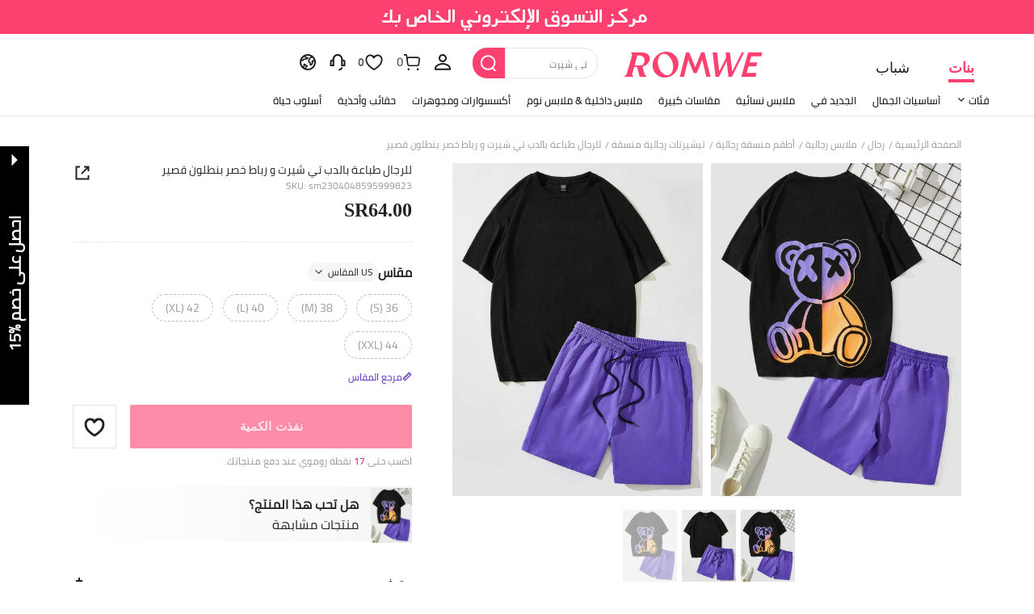

--- FILE ---
content_type: application/javascript
request_url: https://romwe.ltwebstatic.com/she_dist/assets/5315-f95ea9d326628a29.js
body_size: 3258
content:
"use strict";(self.webpackChunkSHEIN_W=self.webpackChunkSHEIN_W||[]).push([[5315],{916789:function(e,t,l){l.d(t,{A:function(){return n}});var i=l(274061);const n={name:"sui_icon_closed_14px_1",props:{customStyle:{type:Object,default:()=>{}},size:{type:String,default:"16px"},width:{type:String,default:""},height:{type:String,default:""},color:{type:String,default:"currentColor"},isRotate:{type:Boolean,default:!1}},computed:{getStyle(){const{customStyle:e,isRotate:t}=this;let l={verticalAlign:"middle",display:"inline-block",lineHeight:0,...e};return t&&(l=Object.assign(l,{transform:"rotateY(180deg)"})),l}},methods:{handleClick(){this.$emit("click")}}},o=["fill"];n.render=function(e,t,l,n,r,c){return(0,i.openBlock)(),(0,i.createElementBlock)("span",{style:(0,i.normalizeStyle)(c.getStyle)},[((0,i.openBlock)(),(0,i.createElementBlock)("svg",{style:(0,i.normalizeStyle)({width:l.width||l.size,height:l.height||l.size}),width:"14",height:"14",viewBox:"0 0 14 14",fill:"none",xmlns:"http://www.w3.org/2000/svg"},[(0,i.createElementVNode)("path",{"fill-rule":"evenodd","clip-rule":"evenodd",d:"M11.1116 2H9.89087L7.00022 6.12828L4.10957 2H2.88879L6.38983 7L2.88879 12H4.10957L7.00022 7.87172L9.89087 12H11.1116L7.61061 7L11.1116 2Z",fill:l.color},null,8,o)],4))],4)}},271479:function(e,t,l){l.d(t,{A:function(){return n}});var i=l(274061);const n={name:"sui_icon_club_logo_fill_14px",props:{customStyle:{type:Object,default:()=>{}},size:{type:String,default:"16px"},width:{type:String,default:""},height:{type:String,default:""},color:{type:String,default:"currentColor"},isRotate:{type:Boolean,default:!1}},computed:{getStyle(){const{customStyle:e,isRotate:t}=this;let l={verticalAlign:"middle",display:"inline-block",lineHeight:0,...e};return t&&(l=Object.assign(l,{transform:"rotateY(180deg)"})),l}},methods:{handleClick(){this.$emit("click")}}};n.render=function(e,t,l,n,o,r){return(0,i.openBlock)(),(0,i.createElementBlock)("span",{style:(0,i.normalizeStyle)(r.getStyle)},[((0,i.openBlock)(),(0,i.createElementBlock)("svg",{style:(0,i.normalizeStyle)([{width:l.width||l.size,height:l.height||l.size},{width:"1rem"}])},null,4))],4)}},787408:function(e,t,l){l.d(t,{A:function(){return n}});var i=l(274061);const n={name:"sui_icon_deals_arrow_16px",props:{customStyle:{type:Object,default:()=>{}},size:{type:String,default:"16px"},width:{type:String,default:""},height:{type:String,default:""},color:{type:String,default:"currentColor"},isRotate:{type:Boolean,default:!1}},computed:{getStyle(){const{customStyle:e,isRotate:t}=this;let l={verticalAlign:"middle",display:"inline-block",lineHeight:0,...e};return t&&(l=Object.assign(l,{transform:"rotateY(180deg)"})),l}},methods:{handleClick(){this.$emit("click")}}},o=["fill"];n.render=function(e,t,l,n,r,c){return(0,i.openBlock)(),(0,i.createElementBlock)("span",{style:(0,i.normalizeStyle)(c.getStyle)},[((0,i.openBlock)(),(0,i.createElementBlock)("svg",{style:(0,i.normalizeStyle)({width:l.width||l.size,height:l.height||l.size}),width:"16",height:"16",viewBox:"0 0 16 16",fill:"none",xmlns:"http://www.w3.org/2000/svg"},[(0,i.createElementVNode)("path",{"fill-rule":"evenodd","clip-rule":"evenodd",d:"M5.01872 8.96132C5.19805 8.96132 5.35307 8.83619 5.3909 8.6609L6.7722 2.2618C6.9941 1.23382 7.90322 0.5 8.95488 0.5H12.7704C12.9496 0.5 12.9885 0.752273 12.8175 0.806206C11.7733 1.13565 11.0139 2.03962 10.8697 3.12509L10.1164 8.79424C10.1046 8.88273 10.1735 8.96134 10.2627 8.96134L12.713 8.96132C12.8456 8.96132 12.9149 9.11909 12.8251 9.21672L7.15962 15.377C6.99354 15.5576 6.70254 15.5362 6.56455 15.3334L2.55328 9.43726C2.4157 9.23504 2.56054 8.96132 2.80513 8.96132H5.01872Z",fill:l.color},null,8,o)],4))],4)}},693327:function(e,t,l){l.d(t,{A:function(){return n}});var i=l(274061);const n={name:"sui_icon_doubt_14px_1",props:{customStyle:{type:Object,default:()=>{}},size:{type:String,default:"16px"},width:{type:String,default:""},height:{type:String,default:""},color:{type:String,default:"currentColor"},isRotate:{type:Boolean,default:!1}},computed:{getStyle(){const{customStyle:e,isRotate:t}=this;let l={verticalAlign:"middle",display:"inline-block",lineHeight:0,...e};return t&&(l=Object.assign(l,{transform:"rotateY(180deg)"})),l}},methods:{handleClick(){this.$emit("click")}}},o=["fill"],r=["fill"],c=["fill"];n.render=function(e,t,l,n,d,a){return(0,i.openBlock)(),(0,i.createElementBlock)("span",{style:(0,i.normalizeStyle)(a.getStyle)},[((0,i.openBlock)(),(0,i.createElementBlock)("svg",{style:(0,i.normalizeStyle)({width:l.width||l.size,height:l.height||l.size}),width:"14",height:"14",viewBox:"0 0 14 14",fill:"none",xmlns:"http://www.w3.org/2000/svg"},[(0,i.createElementVNode)("path",{"fill-rule":"evenodd","clip-rule":"evenodd",d:"M8.91009 4.05913C8.2509 3.00421 6.86135 2.6834 5.80643 3.34259C5.11781 3.77289 4.72262 4.53127 4.7486 5.32779C4.75761 5.60378 4.98865 5.82022 5.26464 5.81122C5.54064 5.80221 5.75708 5.57117 5.74807 5.29518C5.73359 4.85138 5.95312 4.43011 6.33635 4.19064C6.9229 3.82412 7.69552 4.00249 8.06204 4.58905C8.42856 5.1756 8.25019 5.94822 7.66364 6.31474C7.65381 6.32089 7.64427 6.32731 7.63502 6.33401L7.51119 6.41735C6.8199 6.91762 6.41324 7.71198 6.40276 8.55811L6.40272 9.00021H7.40272V8.5643L7.41163 8.41159C7.46447 7.9062 7.7464 7.4422 8.19355 7.16279C9.24847 6.50361 9.56928 5.11405 8.91009 4.05913Z",fill:l.color},null,8,o),(0,i.createElementVNode)("path",{"fill-rule":"evenodd","clip-rule":"evenodd",d:"M7.40002 10.0002V10.9999H6.40002V10.0002H7.40002Z",fill:l.color},null,8,r),(0,i.createElementVNode)("path",{"fill-rule":"evenodd","clip-rule":"evenodd",d:"M7.00002 0.875488C10.3826 0.875488 13.1248 3.61764 13.1248 7.00026C13.1248 10.3829 10.3826 13.125 7.00002 13.125C3.6174 13.125 0.875244 10.3829 0.875244 7.00026C0.875244 3.61764 3.6174 0.875488 7.00002 0.875488ZM7.00002 1.87549C4.16968 1.87549 1.87524 4.16993 1.87524 7.00026C1.87524 9.8306 4.16968 12.125 7.00002 12.125C9.83035 12.125 12.1248 9.8306 12.1248 7.00026C12.1248 4.16993 9.83035 1.87549 7.00002 1.87549Z",fill:l.color},null,8,c)],4))],4)}},427661:function(e,t,l){l.d(t,{A:function(){return n}});var i=l(274061);const n={name:"sui_icon_doubt_16px_1",props:{customStyle:{type:Object,default:()=>{}},size:{type:String,default:"16px"},width:{type:String,default:""},height:{type:String,default:""},color:{type:String,default:"currentColor"},isRotate:{type:Boolean,default:!1}},computed:{getStyle(){const{customStyle:e,isRotate:t}=this;let l={verticalAlign:"middle",display:"inline-block",lineHeight:0,...e};return t&&(l=Object.assign(l,{transform:"rotateY(180deg)"})),l}},methods:{handleClick(){this.$emit("click")}}},o=["fill"],r=["fill"],c=["fill"];n.render=function(e,t,l,n,d,a){return(0,i.openBlock)(),(0,i.createElementBlock)("span",{style:(0,i.normalizeStyle)(a.getStyle)},[((0,i.openBlock)(),(0,i.createElementBlock)("svg",{style:(0,i.normalizeStyle)({width:l.width||l.size,height:l.height||l.size}),width:"16",height:"16",viewBox:"0 0 16 16",fill:"none",xmlns:"http://www.w3.org/2000/svg"},[(0,i.createElementVNode)("path",{"fill-rule":"evenodd","clip-rule":"evenodd",d:"M8.56853 11.1244H7.56853V12.1241H8.56853V11.1244Z",fill:l.color},null,8,o),(0,i.createElementVNode)("path",{"fill-rule":"evenodd","clip-rule":"evenodd",d:"M6.84915 3.92804C8.02132 3.19558 9.56532 3.55204 10.2978 4.72421C11.0302 5.89638 10.6738 7.44038 9.50159 8.17283C9.49179 8.17896 9.48185 8.1847 9.47181 8.19007C8.99566 8.51976 8.65776 8.97605 8.60333 9.53868L8.59427 9.70495V10.2031H7.59427L7.59431 9.69876C7.60601 8.75421 8.11164 7.94159 8.88329 7.38317L9.05346 7.26863L9.05402 7.26953C9.6916 6.81096 9.87186 5.92969 9.44972 5.25413C9.00993 4.55033 8.08287 4.3363 7.37907 4.77608C6.91928 5.06339 6.65585 5.56893 6.67321 6.10132C6.68222 6.37731 6.46578 6.60835 6.18979 6.61736C5.91379 6.62636 5.68275 6.40992 5.67375 6.13393C5.64487 5.24882 6.08397 4.40617 6.84915 3.92804Z",fill:l.color},null,8,r),(0,i.createElementVNode)("path",{"fill-rule":"evenodd","clip-rule":"evenodd",d:"M8 1C11.866 1 15 4.13401 15 8C15 11.866 11.866 15 8 15C4.13401 15 1 11.866 1 8C1 4.13401 4.13401 1 8 1ZM8 2C4.68629 2 2 4.68629 2 8C2 11.3137 4.68629 14 8 14C11.3137 14 14 11.3137 14 8C14 4.68629 11.3137 2 8 2Z",fill:l.color},null,8,c)],4))],4)}},668980:function(e,t,l){l.d(t,{A:function(){return n}});var i=l(274061);const n={name:"sui_icon_flashsale_16px",props:{customStyle:{type:Object,default:()=>{}},size:{type:String,default:"16px"},width:{type:String,default:""},height:{type:String,default:""},color:{type:String,default:"currentColor"},isRotate:{type:Boolean,default:!1}},computed:{getStyle(){const{customStyle:e,isRotate:t}=this;let l={verticalAlign:"middle",display:"inline-block",lineHeight:0,...e};return t&&(l=Object.assign(l,{transform:"rotateY(180deg)"})),l}},methods:{handleClick(){this.$emit("click")}}},o=["fill"];n.render=function(e,t,l,n,r,c){return(0,i.openBlock)(),(0,i.createElementBlock)("span",{style:(0,i.normalizeStyle)(c.getStyle)},[((0,i.openBlock)(),(0,i.createElementBlock)("svg",{style:(0,i.normalizeStyle)({width:l.width||l.size,height:l.height||l.size}),width:"16",height:"16",viewBox:"0 0 16 16",fill:"none",xmlns:"http://www.w3.org/2000/svg"},[(0,i.createElementVNode)("path",{"fill-rule":"evenodd","clip-rule":"evenodd",d:"M6.64574 15L7.89238 9.02504H4L5.29257 2.27444C5.33036 2.11431 5.48523 2 5.66439 2H9.30971C9.51979 2 9.69009 2.15571 9.69009 2.34779C9.69009 2.39766 9.67835 2.44696 9.65568 2.49232L7.71982 6.36331H13L6.64574 15Z",fill:l.color},null,8,o)],4))],4)}},277199:function(e,t,l){l.d(t,{A:function(){return n}});var i=l(274061);const n={name:"sui_icon_info_12px_1",props:{customStyle:{type:Object,default:()=>{}},size:{type:String,default:"16px"},width:{type:String,default:""},height:{type:String,default:""},color:{type:String,default:"currentColor"},isRotate:{type:Boolean,default:!1}},computed:{getStyle(){const{customStyle:e,isRotate:t}=this;let l={verticalAlign:"middle",display:"inline-block",lineHeight:0,...e};return t&&(l=Object.assign(l,{transform:"rotateY(180deg)"})),l}},methods:{handleClick(){this.$emit("click")}}},o=["fill"],r=["fill"],c=["fill"];n.render=function(e,t,l,n,d,a){return(0,i.openBlock)(),(0,i.createElementBlock)("span",{style:(0,i.normalizeStyle)(a.getStyle)},[((0,i.openBlock)(),(0,i.createElementBlock)("svg",{style:(0,i.normalizeStyle)({width:l.width||l.size,height:l.height||l.size}),width:"13",height:"13",viewBox:"0 0 13 13",fill:"none",xmlns:"http://www.w3.org/2000/svg"},[(0,i.createElementVNode)("path",{"fill-rule":"evenodd","clip-rule":"evenodd",d:"M5.93786 4.92611C6.15691 4.89486 6.66056 4.93862 6.8671 5.00745C7.13296 5.10293 7.3958 5.33283 7.49745 5.5722C7.67106 5.97265 7.6257 6.3809 7.26747 7.64948C6.98616 8.65209 6.91738 8.93361 6.90755 9.19521L6.90621 9.27002C6.90621 9.53283 6.97189 9.6846 7.12045 9.75343C7.27848 9.82851 7.70239 9.82224 7.96207 9.7409C8.07626 9.70805 8.17632 9.68147 8.18257 9.68773C8.18883 9.69393 8.16691 9.80192 8.13256 9.92704L8.07311 10.1507L7.8103 10.2555C7.06728 10.5543 6.62458 10.6372 6.15066 10.5637C5.70322 10.4948 5.39513 10.2978 5.21363 9.963C5.13855 9.82224 5.11511 9.73929 5.10572 9.51567C5.0854 9.13086 5.13542 8.87896 5.43108 7.82935C5.72989 6.76097 5.78932 6.49821 5.78932 6.22287C5.78932 5.95073 5.72362 5.80523 5.57187 5.74268C5.40138 5.67073 5.00092 5.68011 4.74123 5.75833L4.53479 5.82402L4.55511 5.70197C4.582 5.53846 4.59384 5.4515 4.63993 5.39036C4.69568 5.31642 4.80152 5.28024 5.0447 5.19205C5.42948 5.05129 5.72829 4.96209 5.93786 4.92611Z",fill:l.color},null,8,o),(0,i.createElementVNode)("path",{"fill-rule":"evenodd","clip-rule":"evenodd",d:"M6.87336 2.07296C7.0876 1.99788 7.4255 2.00414 7.64295 2.08235C7.87913 2.17149 8.09971 2.37175 8.21077 2.60166C8.2827 2.75343 8.29989 2.82851 8.29989 3.01929C8.29676 3.31495 8.20762 3.50896 7.97138 3.72168C7.31133 4.32706 6.18351 3.88903 6.18351 3.03495C6.18351 2.91298 6.19917 2.76594 6.22261 2.70331C6.31801 2.42331 6.57457 2.17462 6.87336 2.07296Z",fill:l.color},null,8,r),(0,i.createElementVNode)("path",{"fill-rule":"evenodd","clip-rule":"evenodd",d:"M12.8333 6.41667C12.8333 9.96049 9.96049 12.8333 6.41667 12.8333C2.87284 12.8333 0 9.96049 0 6.41667C0 2.87284 2.87284 0 6.41667 0C9.96049 0 12.8333 2.87284 12.8333 6.41667ZM12.25 6.41667C12.25 3.19501 9.63833 0.583333 6.41667 0.583333C3.19501 0.583333 0.583333 3.19501 0.583333 6.41667C0.583333 9.63833 3.19501 12.25 6.41667 12.25C9.63833 12.25 12.25 9.63833 12.25 6.41667Z",fill:l.color},null,8,c)],4))],4)}},115881:function(e,t,l){l.d(t,{A:function(){return n}});var i=l(274061);const n={name:"sui_icon_more_down_12px_1",props:{customStyle:{type:Object,default:()=>{}},size:{type:String,default:"16px"},width:{type:String,default:""},height:{type:String,default:""},color:{type:String,default:"currentColor"},isRotate:{type:Boolean,default:!1}},computed:{getStyle(){const{customStyle:e,isRotate:t}=this;let l={verticalAlign:"middle",display:"inline-block",lineHeight:0,...e};return t&&(l=Object.assign(l,{transform:"rotateY(180deg)"})),l}},methods:{handleClick(){this.$emit("click")}}},o=["fill"];n.render=function(e,t,l,n,r,c){return(0,i.openBlock)(),(0,i.createElementBlock)("span",{style:(0,i.normalizeStyle)(c.getStyle)},[((0,i.openBlock)(),(0,i.createElementBlock)("svg",{style:(0,i.normalizeStyle)({width:l.width||l.size,height:l.height||l.size}),width:"12",height:"12",viewBox:"0 0 12 12",fill:"none",xmlns:"http://www.w3.org/2000/svg"},[(0,i.createElementVNode)("path",{"fill-rule":"evenodd","clip-rule":"evenodd",d:"M9.18203 3.70166L6.00005 6.88364L2.81807 3.70166L2.11096 4.40877L6.00005 8.29785L9.88914 4.40877L9.18203 3.70166Z",fill:l.color},null,8,o)],4))],4)}},102279:function(e,t,l){l.d(t,{A:function(){return n}});var i=l(274061);const n={name:"sui_icon_more_right_12px",props:{customStyle:{type:Object,default:()=>{}},size:{type:String,default:"16px"},width:{type:String,default:""},height:{type:String,default:""},color:{type:String,default:"currentColor"},isRotate:{type:Boolean,default:!1}},computed:{getStyle(){const{customStyle:e,isRotate:t}=this;let l={verticalAlign:"middle",display:"inline-block",lineHeight:0,...e};return t&&(l=Object.assign(l,{transform:"rotateY(180deg)"})),l}},methods:{handleClick(){this.$emit("click")}}},o=["fill"];n.render=function(e,t,l,n,r,c){return(0,i.openBlock)(),(0,i.createElementBlock)("span",{style:(0,i.normalizeStyle)(c.getStyle)},[((0,i.openBlock)(),(0,i.createElementBlock)("svg",{style:(0,i.normalizeStyle)({width:l.width||l.size,height:l.height||l.size}),width:"12",height:"12",viewBox:"0 0 12 12",fill:"none",xmlns:"http://www.w3.org/2000/svg"},[(0,i.createElementVNode)("path",{"fill-rule":"evenodd","clip-rule":"evenodd",d:"M3.43677 9.00515L6.44197 5.99995L3.43677 2.99474L4.49743 1.93408L8.56329 5.99995L4.49743 10.0658L3.43677 9.00515Z",fill:l.color},null,8,o)],4))],4)}},66587:function(e,t,l){l.d(t,{A:function(){return n}});var i=l(274061);const n={name:"sui_icon_more_right_12px_1",props:{customStyle:{type:Object,default:()=>{}},size:{type:String,default:"16px"},width:{type:String,default:""},height:{type:String,default:""},color:{type:String,default:"currentColor"},isRotate:{type:Boolean,default:!1}},computed:{getStyle(){const{customStyle:e,isRotate:t}=this;let l={verticalAlign:"middle",display:"inline-block",lineHeight:0,...e};return t&&(l=Object.assign(l,{transform:"rotateY(180deg)"})),l}},methods:{handleClick(){this.$emit("click")}}},o=["fill"];n.render=function(e,t,l,n,r,c){return(0,i.openBlock)(),(0,i.createElementBlock)("span",{style:(0,i.normalizeStyle)(c.getStyle)},[((0,i.openBlock)(),(0,i.createElementBlock)("svg",{style:(0,i.normalizeStyle)({width:l.width||l.size,height:l.height||l.size}),width:"12",height:"12",viewBox:"0 0 12 12",fill:"none",xmlns:"http://www.w3.org/2000/svg"},[(0,i.createElementVNode)("path",{"fill-rule":"evenodd","clip-rule":"evenodd",d:"M3.7019 9.18191L6.88388 5.99993L3.7019 2.81795L4.40901 2.11084L8.2981 5.99993L4.40901 9.88901L3.7019 9.18191Z",fill:l.color},null,8,o)],4))],4)}},318175:function(e,t,l){l.d(t,{A:function(){return n}});var i=l(274061);const n={name:"sui_icon_phone_16px",props:{customStyle:{type:Object,default:()=>{}},size:{type:String,default:"16px"},width:{type:String,default:""},height:{type:String,default:""},color:{type:String,default:"currentColor"},isRotate:{type:Boolean,default:!1}},computed:{getStyle(){const{customStyle:e,isRotate:t}=this;let l={verticalAlign:"middle",display:"inline-block",lineHeight:0,...e};return t&&(l=Object.assign(l,{transform:"rotateY(180deg)"})),l}},methods:{handleClick(){this.$emit("click")}}},o=["fill"];n.render=function(e,t,l,n,r,c){return(0,i.openBlock)(),(0,i.createElementBlock)("span",{style:(0,i.normalizeStyle)(c.getStyle)},[((0,i.openBlock)(),(0,i.createElementBlock)("svg",{style:(0,i.normalizeStyle)({width:l.width||l.size,height:l.height||l.size}),width:"16",height:"16",viewBox:"0 0 16 16",fill:"none",xmlns:"http://www.w3.org/2000/svg"},[(0,i.createElementVNode)("path",{"fill-rule":"evenodd","clip-rule":"evenodd",d:"M11.5 1C12.6046 1 13.5 1.89543 13.5 3V15H2.5V3C2.5 1.89543 3.39543 1 4.5 1H11.5ZM11.5 2.5H4.5C4.25454 2.5 4.05039 2.67688 4.00806 2.91012L4 3V13.5H12V3C12 2.75454 11.8231 2.55039 11.5899 2.50806L11.5 2.5ZM8 10.5C8.41364 10.5 8.75 10.8361 8.75 11.25C8.75 11.6639 8.41364 12 8 12C7.58636 12 7.25 11.6639 7.25 11.25C7.25 10.8361 7.58636 10.5 8 10.5ZM9.25 4C9.66421 4 10 4.33579 10 4.75C10 5.16421 9.66421 5.5 9.25 5.5H6.75C6.33579 5.5 6 5.16421 6 4.75C6 4.33579 6.33579 4 6.75 4H9.25Z",fill:l.color},null,8,o)],4))],4)}},306236:function(e,t,l){l.d(t,{A:function(){return n}});var i=l(274061);const n={name:"sui_icon_selected_16px",props:{customStyle:{type:Object,default:()=>{}},size:{type:String,default:"16px"},width:{type:String,default:""},height:{type:String,default:""},color:{type:String,default:"currentColor"},isRotate:{type:Boolean,default:!1}},computed:{getStyle(){const{customStyle:e,isRotate:t}=this;let l={verticalAlign:"middle",display:"inline-block",lineHeight:0,...e};return t&&(l=Object.assign(l,{transform:"rotateY(180deg)"})),l}},methods:{handleClick(){this.$emit("click")}}},o=["fill"];n.render=function(e,t,l,n,r,c){return(0,i.openBlock)(),(0,i.createElementBlock)("span",{style:(0,i.normalizeStyle)(c.getStyle)},[((0,i.openBlock)(),(0,i.createElementBlock)("svg",{style:(0,i.normalizeStyle)({width:l.width||l.size,height:l.height||l.size}),width:"16",height:"16",viewBox:"0 0 16 16",fill:"none",xmlns:"http://www.w3.org/2000/svg"},[(0,i.createElementVNode)("path",{"fill-rule":"evenodd","clip-rule":"evenodd",d:"M13.905 4.5L7.01442 11.7951L2.30902 7H5.11002L6.98642 8.91123L11.154 4.5H13.905Z",fill:l.color},null,8,o)],4))],4)}},585588:function(e,t,l){l.d(t,{A:function(){return n}});var i=l(274061);const n={name:"sui_icon_time_16px",props:{customStyle:{type:Object,default:()=>{}},size:{type:String,default:"16px"},width:{type:String,default:""},height:{type:String,default:""},color:{type:String,default:"currentColor"},isRotate:{type:Boolean,default:!1}},computed:{getStyle(){const{customStyle:e,isRotate:t}=this;let l={verticalAlign:"middle",display:"inline-block",lineHeight:0,...e};return t&&(l=Object.assign(l,{transform:"rotateY(180deg)"})),l}},methods:{handleClick(){this.$emit("click")}}},o=["fill"],r=["fill"];n.render=function(e,t,l,n,c,d){return(0,i.openBlock)(),(0,i.createElementBlock)("span",{style:(0,i.normalizeStyle)(d.getStyle)},[((0,i.openBlock)(),(0,i.createElementBlock)("svg",{style:(0,i.normalizeStyle)({width:l.width||l.size,height:l.height||l.size}),width:"16",height:"16",viewBox:"0 0 16 16",fill:"none",xmlns:"http://www.w3.org/2000/svg"},[(0,i.createElementVNode)("path",{"fill-rule":"evenodd","clip-rule":"evenodd",d:"M8.75 7.624V4.31667H7.25V8.375L10.15 10.55L11.05 9.35L8.75 7.624Z",fill:l.color},null,8,o),(0,i.createElementVNode)("path",{"fill-rule":"evenodd","clip-rule":"evenodd",d:"M8 1C11.866 1 15 4.13401 15 8C15 11.866 11.866 15 8 15C4.13401 15 1 11.866 1 8C1 4.13401 4.13401 1 8 1ZM8 2.5C4.96243 2.5 2.5 4.96243 2.5 8C2.5 11.0376 4.96243 13.5 8 13.5C11.0376 13.5 13.5 11.0376 13.5 8C13.5 4.96243 11.0376 2.5 8 2.5Z",fill:l.color},null,8,r)],4))],4)}}}]);
//# sourceMappingURL=5315-f95ea9d326628a29.js.map

--- FILE ---
content_type: text/javascript; charset=utf-8
request_url: https://ar.romwe.com/devices/v3/profile/web?callback=smCB_1768834525009&organization=FPNyuLhAtVnAeldjikus&smdata=W7N7Uu94bq%2BVmrg%2BpkkKvFZgZI6vVFKHg8ofqj8VCQVFzhG7aUMdHp12%2BVZ%2BzipxtGrX889sBFoIty7ScTSDAI6HazOV40qT3vzqUBQdlSlhtILmq%2FEbuvDQeSEcqqvwtMhYnWsWYdMPIAJgiui1SwLWG4Pf7%2FH%2BculbN6U8R90ilLvIxnoDasMj6A8jtfqCRFwnDTQ9O9slsjC17D62VAMGtCauieKjg8tTDrkiiXbnB%2BYmRaCz73D0eKeaGD11Pgs2dth9LEKEBccnHaHE2rNowUYdTRcnjqkMW55ip%2Bv9gQDj6y4WN5950%2FvsPUg3sC9fpKbJ%2F7MYqfEwBaZjTy%2FiEZgqqOwQXLYwC8lFwb3d8gQ2SRfaUVaEjasxNBMoMkxFARPWSjtMy8rkflBKBOGEHeEY%2F1S8zxMoteb%2B0L06wdW4j%2BI4z9bqtdiTotrNuJnxvy3yYaZnF5En0eENxk%2BzyTCNp9D5VZMEQzWcZrEBY5lV3Z3zGfiLtuSB8BCbyLoOTZ%2FLJjlFT13HbqaLOhANv3CKCSQtA6DdVBaPIjeuF5jlijrQ47BKBmiOmce9hvkL2zUwLe4Lov0BeNfDvFDt%2B83YctAEUTXdD7SPUzNBhz58TsGawF7vRFQkuBtMm7ZDkAyeLys32fjLof9m%2FsK65AWVmRUc%2Fe25ZGSBsYpfMTQHAOg2r%2B7Yx7ikm9jj%2FnK%2BRpcORGkEXU%2BZ%2B0IuNgBnokWu1eTdE%2BYNhaYePJYkz8mSWmJ06j5MJzIMyA60HlM3rpkrJR1D%2Bn%2BRiopkhHoronPrRfZTiI6ACn3zf3QhGHQtkPrW0qkAuLp7nIyWxayKWm6Fri6yJeunKsJ0jajJ4tS3DF08Waz%2FROChWb4gFD8Rqhpl4s29UZYSZXb1lBioqkVBYB2Gu%2B0w%2Bgd%2BJ8KMkIEe7SVgHUzgOGXITeVAsEI%2BXNoYgm5RVI37BpLHBK2qS2xnXc6oMMdlmShCbKHKUYArhPAbQok6Ac%2BUb0plP7PZZEYtIBPVNwVXIt2IVggf%2BCo5JbP84a0t6lduuZmVtRka2kzs7GYtjOfBJ4Q1PX54d8YqYQZa%2BFP6maG9SOB4fQV4bMMPjFlee5xDTVV853AKuH5oQnqh%2FZ3fMTCYpd%2BL4SuC7cnRabYEjyZEaXV6m3T%2FHEG%2B3%2B3YGMQ1gidx%2FfW9%2Fhq6FogylcuMTnmoe5U%2FLgoUqis%2BwtujwiYLX2TJLXXNIF7Ezn1b9RXUlSIt0WrCjtKoVvVd7z4i3xkoCnob5vuU%2FKXvhLP5VA%2FUuHmMEXGfofn8KW8cnFWhYctD8TMsA0kkXGnXFWKbynzeMFgIDlJhLqrNAiGJ93ozHgCpis9qhD1rY8YTAUvFigCOtScT2zUIa%2Fm8x%2Fi8zeovjQFJkjkRNLQ%3D%3D1487577677129&os=web&version=2.0.0
body_size: -178
content:
window['smCB_1768834525009'] && smCB_1768834525009({"code":1100,"detail":{"len":"12","sign":"kqnHTg5SnnBnnV8ta/7z7A==","timestamp":"1487582755342"},"requestId":"b9aafc26c00d8539532ac307a0ddbac3"})